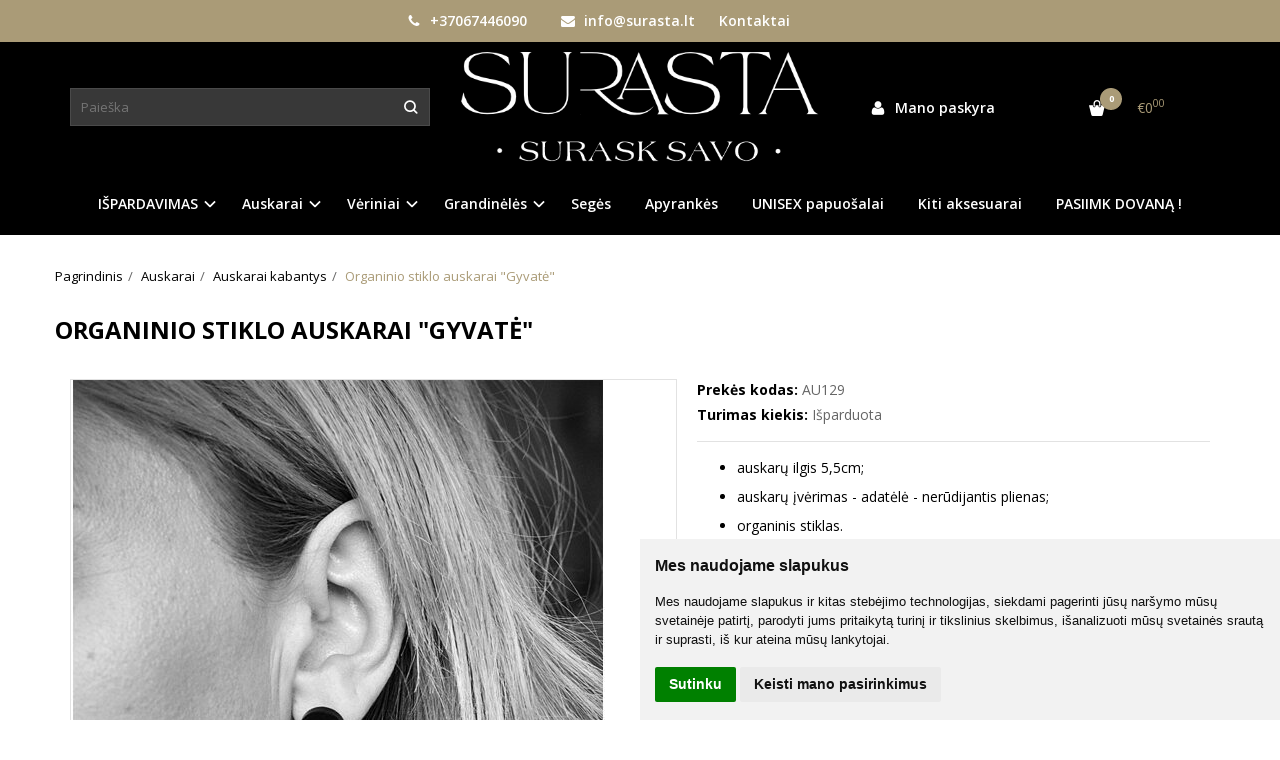

--- FILE ---
content_type: text/html; charset=utf-8
request_url: https://surasta.lt/auskarai-gyvatele
body_size: 10468
content:
<!DOCTYPE html>
<html lang="lt">
<head>
    <base href="https://surasta.lt/" />

    <meta charset="utf-8">
    <meta http-equiv="X-UA-Compatible" content="IE=edge">
    <meta name="viewport" content="width=device-width, initial-scale=1">

    <link rel="DNS-prefetch" href="//fonts.googleapis.com"/>
    <link rel="preconnect" href="https://fonts.googleapis.com"/>

    <link rel="DNS-prefetch" href="//cdn.eshoprent.com"/>
    <link rel="preconnect" href="https://cdn.eshoprent.com"/>

    
    <link rel="stylesheet" media="print" onload="this.onload=null;this.removeAttribute('media');" href="https://fonts.googleapis.com/css?family=Open+Sans:400,600,400italic,700&subset=latin,latin-ext&display=swap">

    <meta name="author" content="Powered by eShoprent.com">
<meta name="generator" content="eShoprent">
<meta name="domain" content="https://surasta.lt/">
<title>Auskarai|SURASTA.lt|surasta.lt</title>

    <meta name="description" content="gimtadienio dovana, dovana, dovana jai, dovana merginai, dovana mergvakariui, dovana moteriai, surasta,
 juodi papuosalai, isskirtiniai papuosalai, ka dovanoti merginai, Kaklo papuošalas, kaklo verinys, 
mergvakario dovanos, mergvakario dovanos pamergem" />

    <link href="https://surasta.lt/image/data/logo_juoda.png" rel="icon" />

    <meta name='robots' content='index, follow, max-image-preview:large, max-snippet:-1, max-video-preview:-1' />

<meta property="og:site_name" content="SURASTA.lt" />
<meta property="og:title" content="Organinio stiklo auskarai &quot;Gyvatė&quot; | SURASTA.lt" />
<meta property="og:description" content="auskarų ilgis 5,5cm;  auskarų įvėrimas - adatėlė - nerūdijantis plienas;  organinis stiklas.   SVARBU. Užsakymo prekė/ės  PAKUOJAMOS Į VIENĄ BENDRĄ SIUNTIMO DĖŽUTĘ. Jei Jums reikia, kad užsakymo prekė/ės būtų supakuotos, kaip ..."/>
<meta property="og:image" content="https://surasta.lt/image/cache/data/auskarai/DSC_2569-534x800_0.jpg" />
<meta property="og:image:alt" content="Organinio stiklo auskarai &quot;Gyvatė&quot;" />
<meta property="og:updated_time" content="2025-09-08" />
<meta property="og:locale" content="lt_LT">
<meta property="og:type" content="product" />
<meta property="og:url" content="https://surasta.lt/auskarai-gyvatele" />

    
            <script src="https://cdn.eshoprent.com/v5/assets/dist/js/eshoprent.min.js?v=5" type="text/javascript" ></script>
        
            <script src="https://cdn.eshoprent.com/v5/assets/dist/js/product_core.min.js?v=1" type="text/javascript" ></script>
        
            <script src="https://cdn.eshoprent.com/v5/assets/dist/js/autocomplete.min.js?v=10" type="text/javascript" async></script>
        
            <script src="https://cdn.eshoprent.com/v5/assets/dist/js/product_options.min.js?v=1" type="text/javascript" ></script>
    

    
    <link href="assets/dist/css/core_theme.min.css?v=5" rel="stylesheet" type="text/css" media="screen" async />
    
    <link href="assets/themes/default/stylesheet/styles.css?v=7" rel="stylesheet" type="text/css" media="screen" async />
    
    <link href="assets/themes/default-universal/stylesheet/theme.css?v=4.9" rel="stylesheet" type="text/css" media="screen"  />


    <link href="https://surasta.lt/auskarai-gyvatele" rel="canonical" />


    <style>.header .row { display: flex;
  align-items: center;
  justify-content: center; } .header .navigation-row { display: block; }</style><meta name="verify-paysera" content="a239087063de99cd85185c5f7ef35f11">
<script src="https://cdn.eshoprent.com/v5/assets/js/hc-offcanvas-nav.min.js" type="text/javascript"></script>
<link href="https://cdn.eshoprent.com/v5/assets/dist/css/hc-offcanvas-nav.css" rel="stylesheet" media="all" async>
    
    <script>
        var domain = 'https://surasta.lt/';
        var locale = 'lt';

        var translations = {
            button_close: 'Uždaryti',
            button_filter: 'Filtruoti',
            modal_login_heading: 'Reikalingas prisijungimas',
            modal_whishlist_heading: 'Norų sąrašas',
            modal_button_cancel: 'Atšaukti',
            modal_button_login: 'Prisijungti',
            modal_button_view: 'Žiūrėti',
            modal_button_back: 'Grįžti',
            modal_compare_heading: 'Prekių palyginimas',
            alert_text_numbers: 'Veskite tik skaičius!',
            alert_config_stock: 'Šios prekės parduoti galime',
            text_pieces: ' vienetus.',
            text_telephone_format_correct: 'Telefonas teisingas',
            text_telephone_format_wrong: 'Klaidingas numeris',
            text_telephone_format_incorrect: 'Blogas formatas',

        };

        var elements = {
            header_cart_wrapper: '.header__cartWrapper',
            header_cart_heading: '.header__cartHeading',
            header_cart_total: '.header__cartWrapper .header__cartTotal',
            header_cart_items: '.header__cartWrapper .header__cartAmount small',
            header_minicart: '#minicart',
            header: '.headerWrapper',
            footer: '#footer',
            product_list_quantity: '.item__buttons-quantity',
            list_button_addtocart: '.item__buttons-button--addToCart',
            search_input: '#search input[name=\'filter_name\']',
            search_button: '.search__button'
        };

        var configs = {
            stock: 0        };
    </script>

    <script>
        $(document).ready(function() {
            // Load custom mobile navigation
            $('.mobile-nav-wrapper').load(domain + 'index.php?route=common/navigation/mobileNavigation');
        });
    </script>

    <script src="https://cdn.eshoprent.com/v5/assets/themes/default/theme.js?v=c298c7f8233d"></script>

            <script>
            $( document ).ready(function() {
                                    $( '.productCard__action .item__pricing--div' ).css( "display", "inline-block" );
                            });
        </script>
    </head>

<body>
    
    <header class="headerWrapper">
        <div id="preHeader" class="preHeader preHeader--mobileNoneSocials">
    <div class="container">
        <div class="row">
            
            <div class="preHeader__contacts col-md-5 col-md-push-3 hidden-sm hidden-xs">
                <a href="tel:+37067446090" class="preHeader__phone"><i class="fa fa-phone" aria-hidden="true"></i> +37067446090</a>
                <a href="mailto:info@surasta.lt" class="preHeader__email"><i class="fa fa-envelope" aria-hidden="true"></i> info@surasta.lt</a>
                <a class="preHeader__contact" href="https://surasta.lt/contact"><i class="fa fa-map-marker" aria-hidden="true"></i> Kontaktai</a>
            </div>

                            <div class="preHeader__languageCurrency col-md-4 col-md-push-3 col-sm-7 col-xs-6">
                    
                    
                </div>
                    </div>
    </div>
</div>
        <div id="header" class="header header--variant1 header--variant6">
    <div class="container">
        <div class="header--row row">
            <div class="header__mobileBurgerWrapper hidden-lg hidden-md col-sm-3 col-xs-3">
                <button  id="mobile-trigger" type="button" class="hamburger hamburger--collapsed">
                    <span class="sr-only">Navigacija</span>
                    <span class="hamburger__bar hamburger__bar--top-bar"></span>
                    <span class="hamburger__bar hamburger__bar--middle-bar"></span>
                    <span class="hamburger__bar hamburger__bar--bottom-bar"></span>
                </button>

                                    <button id="mobile-searchTrigger" type="button" class="search__button search__button--mobile">
                        <i class="fa fa-search" aria-hidden="true"></i>
                    </button>
                            </div>

                            <div id="search" class="search search--autocomplete col-md-4 hidden-sm hidden-xs">
                    <div class="search__wrapper">
                        <div class="search__button">
                            <i class="fa fa-search" aria-hidden="true"></i>
                        </div>
                        
                        <input type="text" name="filter_name" value="" placeholder="Paieška" class="search__input">

                        <div id="search__autocompleteResults" class="search__autocompleteResults"></div>
                    </div>
                </div>
            
            <div class="header__logo  col-md-4 col-sm-6 col-xs-6">
                    
                    <a href="https://surasta.lt/" title="SURASTA.lt"><img src="https://surasta.lt/image/data/generals//logosurasksavo-balta_1736507872.png" title="SURASTA.lt" alt="SURASTA.lt" class="img-responsive" width="519" height="160" /></a>
                            </div>

            <div class="header__userCp col-md-4 col-sm-3 col-xs-3">
                <div class="row">
                    <div class="header__userLoginWrapper col-md-6 col-sm-3 col-xs-4">
                        <div>
                                                            <a href="https://surasta.lt/login"><i class="fa fa-user" aria-hidden="true" title="Mano paskyra"></i> <span>Mano paskyra</span></a>                                                    </div>
                    </div>

                    <div class="header__cartWrapper col-md-6 col-sm-9 col-xs-8">
                        <div class="header__cart">
    <a class="header__cartHeading collapsed" data-toggle="collapse" data-target="#minicart">
        <span class="header__cartAmount"><i class="fa fa-basket"></i> <small>0</small></span> <span class="header__cartTotal">€0<sup>00</sup></span>    </a>
</div>

<div id="minicart" class="minicart collapse hidden-sm hidden-xs" aria-expanded="false">
    <div class="minicart__wrapper">
        <!-- text_products_cart -->
                    <strong class="minicart__empty">Prekių krepšelis tuščias!</strong>
            </div>
</div>

<script>
    $(elements.header_cart_heading).click(function() {
        recalculateMiniCartHeight();
    });

    $(document).ready(function () {
        reCalculate();

        $(window).resize(function() {
            reCalculate();
        });
    });

    function recalculateMiniCartHeight() {
        var height = $(elements.header_cart_wrapper).height();

        $(elements.header_minicart).css({'top': height + "px" });

        // Fix links
        if (jQuery(window).width() > 991) {
            $(elements.header_cart_heading).removeAttr('href');
        } else {
            $(elements.header_cart_heading).attr('href', domain + 'index.php?route=checkout/cart');
        }
    }
</script>

                    </div>
                </div>
            </div>
        </div>

        <div class="header--navigationRow row">
              <nav class="navbar">
    <ul class="nav navbar-nav">
                      
        <li class="dropdown  nav__id--20">
          <a href="https://surasta.lt/ispardavimas" title="IŠPARDAVIMAS" class="navbar-nav__item navbar-nav__item--20 dropdown-toggle " data-toggle="dropdown" role="button" aria-haspopup="true" aria-expanded="false">

            
            IŠPARDAVIMAS          </a>

                                    <ul class="dropdown-menu multi-columns multi-columns-1">
                                  <li class="dropdown-submenu">
                    <a href="https://surasta.lt/ispardavimas/apyrankes-ispardavimas" title="Apyrankės (išpardavimas)" class="multi-columns__heading ">
                      
                      Apyrankės (išpardavimas)                    </a>
                  </li>
                                  <li class="dropdown-submenu">
                    <a href="https://surasta.lt/ispardavimas/auskarai-ispardavimas" title="Auskarai (išpardavimas)" class="multi-columns__heading ">
                      
                      Auskarai (išpardavimas)                    </a>
                  </li>
                                  <li class="dropdown-submenu">
                    <a href="https://surasta.lt/ispardavimas/kaklo-papuosalai-ispardavimas" title="Kaklo papuošalai (išpardavimas)" class="multi-columns__heading ">
                      
                      Kaklo papuošalai (išpardavimas)                    </a>
                  </li>
                              </ul>
                              </li>
                      
        <li class="dropdown  nav__id--2">
          <a href="https://surasta.lt/auskarai" title="Auskarai" class="navbar-nav__item navbar-nav__item--2 dropdown-toggle " data-toggle="dropdown" role="button" aria-haspopup="true" aria-expanded="false">

            
            Auskarai          </a>

                                    <ul class="dropdown-menu multi-columns multi-columns-1">
                                  <li class="dropdown-submenu">
                    <a href="https://surasta.lt/auskarai/auskarai-kabantys" title="Auskarai kabantys" class="multi-columns__heading ">
                      
                      Auskarai kabantys                    </a>
                  </li>
                                  <li class="dropdown-submenu">
                    <a href="https://surasta.lt/auskarai/auskarai-prie-ausies" title="Auskarai prie ausies" class="multi-columns__heading ">
                      
                      Auskarai prie ausies                    </a>
                  </li>
                                  <li class="dropdown-submenu">
                    <a href="https://surasta.lt/auskarai/priedai-auskaram" title="Priedai auskarams" class="multi-columns__heading ">
                      
                      Priedai auskarams                    </a>
                  </li>
                              </ul>
                              </li>
                      
        <li class="dropdown  nav__id--1">
          <a href="https://surasta.lt/veriniai" title="Vėriniai" class="navbar-nav__item navbar-nav__item--1 dropdown-toggle " data-toggle="dropdown" role="button" aria-haspopup="true" aria-expanded="false">

            
            Vėriniai          </a>

                                    <ul class="dropdown-menu multi-columns multi-columns-1">
                                  <li class="dropdown-submenu">
                    <a href="https://surasta.lt/veriniai/karoliuku-veriniai" title="Karoliukų vėriniai" class="multi-columns__heading ">
                      
                      Karoliukų vėriniai                    </a>
                  </li>
                                  <li class="dropdown-submenu">
                    <a href="https://surasta.lt/veriniai/odiniai-veriniai" title="Odiniai vėriniai" class="multi-columns__heading ">
                      
                      Odiniai vėriniai                    </a>
                  </li>
                              </ul>
                              </li>
                      
        <li class="dropdown  nav__id--7">
          <a href="https://surasta.lt/grandineles-473390207" title="Grandinėlės" class="navbar-nav__item navbar-nav__item--7 dropdown-toggle " data-toggle="dropdown" role="button" aria-haspopup="true" aria-expanded="false">

            
            Grandinėlės          </a>

                                    <ul class="dropdown-menu multi-columns multi-columns-1">
                                  <li class="dropdown-submenu">
                    <a href="https://surasta.lt/grandineles-473390207/grandineles" title="Grandinėlės" class="multi-columns__heading ">
                      
                      Grandinėlės                    </a>
                  </li>
                              </ul>
                              </li>
                      
        <li class=" nav__id--31">
          <a href="https://surasta.lt/seges" title="Segės" class="navbar-nav__item navbar-nav__item--31  " >

            
            Segės          </a>

                  </li>
                      
        <li class=" nav__id--3">
          <a href="https://surasta.lt/apyrankes" title="Apyrankės" class="navbar-nav__item navbar-nav__item--3  " >

            
            Apyrankės          </a>

                  </li>
                      
        <li class=" nav__id--5">
          <a href="https://surasta.lt/porom-papuosalai-vyram-unisex" title="UNISEX papuošalai" class="navbar-nav__item navbar-nav__item--5  " >

            
            UNISEX papuošalai          </a>

                  </li>
                      
        <li class=" nav__id--21">
          <a href="https://surasta.lt/kiti-aksesuarai" title="Kiti aksesuarai" class="navbar-nav__item navbar-nav__item--21  " >

            
            Kiti aksesuarai          </a>

                  </li>
                      
        <li class=" nav__id--4">
          <a href="https://surasta.lt/dovana" title="PASIIMK DOVANĄ !" class="navbar-nav__item navbar-nav__item--4  " >

            
            PASIIMK DOVANĄ !          </a>

                  </li>
          </ul>
  </nav>
        </div>
    </div>
</div>    </header>

    <div class="container container--wrapper">
        <div class="row">

<div id="item-page" class="clearfix">
    <div class="page page--productCard col-md-12" itemscope="" itemtype="https://schema.org/Product">
        
        <ol aria-label="breadcrumb" class="breadcrumb list-inline" itemscope itemtype="https://schema.org/BreadcrumbList"><li itemprop="itemListElement" itemscope itemtype="https://schema.org/ListItem">
                    <a href="https://surasta.lt/" class="breadcrumb__link breadcrumb__link--sep" itemprop="item"><span itemprop="name">Pagrindinis</span></a>
                    <meta itemprop="position" content="0">
                </li><li itemprop="itemListElement" itemscope itemtype="https://schema.org/ListItem">
                    <a href="https://surasta.lt/auskarai" class="breadcrumb__link breadcrumb__link--sep" itemprop="item"><span itemprop="name">Auskarai</span></a>
                    <meta itemprop="position" content="1">
                </li><li itemprop="itemListElement" itemscope itemtype="https://schema.org/ListItem">
                    <a href="https://surasta.lt/auskarai/auskarai-kabantys" class="breadcrumb__link breadcrumb__link--sep" itemprop="item"><span itemprop="name">Auskarai kabantys</span></a>
                    <meta itemprop="position" content="2">
                </li><li itemprop="itemListElement" itemscope itemtype="https://schema.org/ListItem">
                    <a href="https://surasta.lt/auskarai-gyvatele" class="breadcrumb__item breadcrumb__item--last" itemprop="item"><span itemprop="name">Organinio stiklo auskarai &quot;Gyvatė&quot;</span></a>
                    <meta itemprop="position" content="3">
                </li></ol>
        <div class="page__ProductHeading page__desktopHeading--visability">
            <h1 class="heading heading--main" itemprop="name">Organinio stiklo auskarai &quot;Gyvatė&quot;</h1>

                                                </div>

                            
        <div class="productCard clearfix">
            <div id="productCard__leftWrapper" class="productCard__leftWrapper">
                <div class="productCard__imagesWrapper">
                                            <div class="clearfix">
                            <ul id="image-gallery" class="gallery list-unstyled cS-hidden">
                                                                    <li data-thumb="https://surasta.lt/image/cache/data/auskarai/DSC_2569-100x100_crop_0.jpg" data-src="https://surasta.lt/image/cache/data/auskarai/DSC_2569-1000xauto_0.jpg"> 
                                        <img src="https://surasta.lt/image/cache/data/auskarai/DSC_2569-534x800_0.jpg" alt="Organinio stiklo auskarai &quot;Gyvatė&quot;" title="Organinio stiklo auskarai &quot;Gyvatė&quot;" itemprop="image" class="img-responsive" />
                                    </li>
                                
                                                                                                            <li data-thumb="https://surasta.lt/image/cache/data/auskarai/DSC_2552-100x100_crop_0.jpg" data-src="https://surasta.lt/image/cache/data/auskarai/DSC_2552-1000xauto_0.jpg" title="Organinio stiklo auskarai &quot;Gyvatė&quot; 1"> 
                                            <img src="https://surasta.lt/image/cache/data/auskarai/DSC_2552-534x800_0.jpg" alt="Organinio stiklo auskarai &quot;Gyvatė&quot; 1" title="Organinio stiklo auskarai &quot;Gyvatė&quot; 1" itemprop="image" class="img-responsive" />
                                        </li>
                                                                            <li data-thumb="https://surasta.lt/image/cache/data/auskarai/DSC_2553-100x100_crop_0.jpg" data-src="https://surasta.lt/image/cache/data/auskarai/DSC_2553-1000xauto_0.jpg" title="Organinio stiklo auskarai &quot;Gyvatė&quot; 2"> 
                                            <img src="https://surasta.lt/image/cache/data/auskarai/DSC_2553-534x800_0.jpg" alt="Organinio stiklo auskarai &quot;Gyvatė&quot; 2" title="Organinio stiklo auskarai &quot;Gyvatė&quot; 2" itemprop="image" class="img-responsive" />
                                        </li>
                                                                    
                                                            </ul>
                        </div>

                        <script>
                            var $slider = $('#image-gallery').lightSlider({
                                gallery:true,
                                item:1,

                                                                    thumbItem:5,
                                
                                slideMargin: 0,
                                speed:500,
                                // auto:true,
                                controls: true,
                                loop:true,
                                enableDrag: false,
                                currentPagerPosition:'left',
                                onSliderLoad: function(el) {
                                    $('#image-gallery').removeClass('cS-hidden');

                                    if ($(window).width() > 768) {
                                        el.lightGallery({
                                            selector: '#image-gallery .lslide',
                                            showThumbByDefault: false
                                        });
                                    }
                                },
                                responsive: [
                                    {
                                        breakpoint:1200,
                                        settings: {
                                                                                            thumbItem: 4
                                                                                    },
                                        breakpoint:768,
                                        settings: {
                                            gallery: false
                                        }
                                    }  
                                ] 
                            });

                            $(window).resize(function() {
                                // Refresh Images slider
                                $slider.refresh();
                            });

                            function videoOnMobile(element) {
                                if ($(window).width() <= 768) {
                                    if (element.hasClass('gallery__item--youtube', 'active')) {
                                        var youtube_url = element.attr('href');

                                        if (typeof youtube_url != 'undefined' || youtube_url != null) {
                                            youtube_url = youtube_url.replace('watch?v=', 'embed/') + '?wmode=opaque&amp;autoplay=1&amp;enablejsapi=1';

                                            $.fancybox.open({
                                                src: youtube_url, // Source of the content
                                                type: 'iframe', // Content type: image|inline|ajax|iframe|html (optional)
                                                opts: {
                                                    // fitToView: false,
                                                    // maxWidth: "90%"
                                                    autoSize: true
                                                } // Object containing item options (optional)
                                            });
                                        }
                                    }
                                }
                            };
                        </script>
                    
                                    </div>

                                    <div class="productCard__whishlistCompare">
                        
                                                    <a onClick="addToWishList('794');" title="Į norų sąrašą" class="item__wishlistLink" data-product-id="794" data-product-price="15.00" data-quantity='0' rel="nofollow">Į norų sąrašą</a>
                                            </div>
                            </div>

            <div class="productCard__rightWrapper">
                <div class="productCard__information">
                    <p class="productCard__model">
                        <strong>Prekės kodas:</strong>
                        <span itemprop="sku">AU129</span>
                    </p>

                    <p class="productCard__stock">
                        <strong>Turimas kiekis:</strong>
                        <span itemprop="mpn">Išparduota</span>
                    </p>
        
                                    </div>

                
                                    <div class="productCard__shortDescription">
                        <ul>
	<li>auskarų ilgis 5,5cm;</li>
	<li>auskarų įvėrimas - adatėlė - nerūdijantis plienas;</li>
	<li>organinis stiklas.</li>
</ul>

<p><strong><span style="color:#FFFFFF"><span style="background-color:#FF0000">SVARBU</span></span></strong><span style="background-color:#FF0000">.</span> Užsakymo prekė/ės <span style="color:#FFFFFF"><strong><span style="background-color:#aa9b77"> PAKUOJAMOS Į VIENĄ BENDRĄ SIUNTIMO DĖŽUTĘ</span></strong></span>.<br />
Jei Jums reikia, kad užsakymo prekė/ės būtų supakuotos, kaip <span style="color:#FFFFFF"><span style="background-color:#aa9b77">DOVANA</span></span>&nbsp;- pakavimą turite užsisakyti atskirai&nbsp;<strong><a href="https://surasta.lt/dovanos-pakavimas"><span style="color:#8B4513">https://surasta.lt/dovanos-pakavimas</span></a></strong></p>

<p>Užsakymo paruošimas ir išsiuntimas gali užtrukti iki 4 d.d.</p>

<p>Spalvos ir atspalviai gali skirtis tikrovėje ir nuotraukose Jūsų įrenginyje. Tai priklauso nuo kiekvieno įrenginio (telefono, planšetės, kompiuterio) monitoriaus vaizdo nustatymų.</p>
                    </div>
                
                <div class="productCard__pricingDetails">
                    
                    
                    <div class="productCard__action ">
                        
                        
                                                    <div class="productCard__actionButtons text-center" style="margin-bottom: 0;">
                                <div class="productCard__askWrapper">
                                                                            <span>
                                                                                            Turite klausimų apie šią prekę? <a data-fancybox data-type="ajax" data-src="https://surasta.lt/index.php?route=product/product/askQuestion&product_id=794" href="javascript:;" class="productCard__addToCart--questionInput">Klauskite</a>
                                                                                    </span>
                                                                    </div>
                            </div>
                                            </div>

                                    </div>

                
                
                                    <div class="table-responsive table-responsive--notforsale">
                        <table class="table table-stripe productCard__table">
                            
                            
                                                            <tr class="productCard__table--brand">
                                    <td><strong>Gamintojas:</strong></td>
                                    <td><a href="https://surasta.lt/rasa-stasinskiene-surasta"><span itemprop="brand" itemtype="https://schema.org/Brand" itemscope><span itemprop="name">Rasa Stašinskienė (SURASTA)</span></span></a></td>
                                </tr>
                            
                                                    </table>
                    </div>
                            </div>

            <script>
                $(document).ready(function() {
                    $("#productCard__leftWrapper").stick_in_parent({
                        parent: '.productCard',
                    });

                    if ($(window).width() < 768) {
                        $("#productCard__leftWrapper").trigger("sticky_kit:detach");
                    }
                });
                
                $(window).resize(function() {
                    if ($(window).width() < 768) {
                        $("#productCard__leftWrapper").trigger("sticky_kit:detach");
                    }
                });
            </script>
        </div>

                        <div class="productTabs">
            <ul id="productTabs__switches" class="productTabs__switches nav nav-tabs">
                
                
                                                    
                
                
                                    <li><a href="#reviews" title="(0) Atsiliepimai" data-toggle="tab">(0) Atsiliepimai</a></li>
                            </ul>
        
            <div id="productTabs__wrapper" class="productTabs__wrapper tab-content" >
                
                            
                                                    
                
                
                                    <div class="tab-pane fade" id="reviews">
                        <div id="review" class="review">
                                                    </div>

                                                    <div id="review__reply" class="review__reply">
                                <strong class="heading heading--secondary heading-bt">Parašyti atsiliepimą</strong>
                                
                                <div class="form-group required">
                                    <label for="name" class="control-label">Vardas:</label>
                                    <input id="name" type="text" name="name" value="" class="form-control" />
                                </div>

                                <div class="form-group required">
                                    <label for="email" class="control-label">El. pašto adresas:</label>
                                    <input id="email" type="text" name="email" value="" class="form-control" />
                                </div>

                                <div class="form-group required">
                                    <label for="review__item" class="control-label">Atsiliepimas:</label>
                                    <textarea id="review__item" name="text" class="form-control"></textarea>
                                </div>

                                <div class="review__replyButtons">
                                    <div class="review__starRating">
                                        <label for="star__rating" class="control-label">Įvertinimas:</label>
                                        <select id="star__rating" name="rating">
                                            <option value="1">1</option>
                                            <option value="2">2</option>
                                            <option value="3">3</option>
                                            <option value="4">4</option>
                                            <option value="5" selected>5</option>
                                        </select>

                                        <script>
                                            $(function() {
                                                $('#star__rating').barrating({
                                                    theme: 'fontawesome-stars',
                                                    initialRating: 5
                                                });
                                            });
                                        </script>
                                    </div>

                                    <div class="review__replyCaptcha">      
                                      <div class="form-group required ">
    <label for="captcha" class="col-sm-12 control-label">Įveskite saugos kodą:</label>
    <div class="col-sm-12">
        <div class="input-group">
            <span class="input-group-addon" id="captcha">
                <img src="https://surasta.lt/index.php?route=captcha/basic_captcha/captcha" class="captcha-img" title="Captcha" width="150" height="35" />
            </span>
            <input id="captcha" type="text" name="captcha" value="" class="form-control" />
        </div>
    </div>

    </div>                                    </div>
                                </div>

                                <div class="review__submit">
                                    <a id="submitReview" title="Rašyti" class="btn btn--primary" rel="noindex">Rašyti</a>
                                </div>
                            </div>
                                            </div>
                
                                    <script>
                        $(document).ready(function() {
                            $('#review').load( domain + 'index.php?route=product/product/review&product_id=794');
                        });

                        $('#submitReview').on('click', function() {
                            googleCaptcha = true;

                            try {
                                grecaptcha;
                            }

                            catch(e) {
                                if(e.name == "ReferenceError") {
                                    googleCaptcha = false;
                                }
                            }

                            if (googleCaptcha) {
                                if (grecaptcha.getResponse().length > 0) {
                                    var response = '&g-recaptcha-response=' + grecaptcha.getResponse();
                                } else {
                                    var response = false;
                                }
                            } else {
                                var response = '&captcha=' + encodeURIComponent($('input[name=\'captcha\']').val());
                            }

                            $.ajax({
                                url: domain + 'index.php?route=product/product/write&product_id=794',
                                type: 'post',
                                dataType: 'json',
                                data: 'name=' + encodeURIComponent($('input[name=\'name\']').val()) + '&text=' + encodeURIComponent($('textarea[name=\'text\']').val()) + '&email=' + encodeURIComponent($('input[name=\'email\']').val()) + '&rating=' + encodeURIComponent($('select[name=\'rating\']').val() ? $('select[name=\'rating\']').val() : '') + '&captcha=' + response,

                                beforeSend: function() {
                                    $('.alert').fadeOut(300, function() { $(this).remove(); });
                                    $('#submitReview').attr('disabled', true);
                                    $('#review').before($('<div class="alert alert-warning alert-wait"><i class="fa fa-spinner wait" aria-hidden="true"></i> Prašome palaukti!</div>').fadeIn());
                                },
                                complete: function() {
                                    $('#submitReview').attr('disabled', false);
                                },
                                success: function(data) {
                                    $('.alert, .text-danger').remove();

                                    if (data['error']) {
                                        if (data['error']['name']) {
                                            $('#review__reply #name').after($('<span class="text-danger">' + data['error']['name'] + '</span>').fadeIn());
                                        }

                                        if (data['error']['text']) {
                                            $('#review__reply #review__item').after($('<span class="text-danger">' + data['error']['text'] + '</span>').fadeIn());
                                        }

                                        if (data['error']['captcha']) {
                                            $('.review__replyCaptcha .input-group').after($('<span class="text-danger">' + data['error']['captcha'] + '</span>').fadeIn());
                                        }

                                        var error = $('#review__reply .text-danger:visible').first();
                                        var scroll = error.offset().top;

                                        $('html, body').animate({
                                            scrollTop: scroll
                                        },500);

                                        if (googleCaptcha) {
                                            grecaptcha.reset();
                                        }
                                    }

                                    if (data['success']) {
                                        $('#submitReview').after($(data['success']).fadeIn());

                                        $('#submitReview').remove();

                                        $('input[name=\'name\'], input[name=\'email\'], textarea[name=\'text\'], input[name=\'captcha\']').val('');
                                    }
                                }
                            });
                        });
                    </script>
                            </div>
        </div>

        <script>
            $('#productTabs__switches').tabCollapse();
            $('#productTabs__switches li:first-child').addClass('active');
            $('#productTabs__wrapper > div:first-child').addClass('tab-pane fade in active');
        </script>
                
                    <div class="productTags">
                                    <a href="https://surasta.lt/index.php?route=product/search&hashtag=juoda" title="juoda" class="productTags__link">juoda</a>

                    ,                                    <a href="https://surasta.lt/index.php?route=product/search&hashtag=nerudijantis plienas. juodi" title="nerudijantis plienas. juodi" class="productTags__link">nerudijantis plienas. juodi</a>

                    ,                                    <a href="https://surasta.lt/index.php?route=product/search&hashtag=auskarai" title="auskarai" class="productTags__link">auskarai</a>

                                                </div>
        
                        
                
                
            </div>

     
     </div>


<script>
    $('#addToCartSticky').bind('click', function() {
        $('#addToCart').trigger('click');
    });

    // Add to cart
    $('#addToCart').bind('click', function() {
        $('.text-danger--quantity').remove();

                    max_available_quantity = $('#addToCart').attr('data-quantity');

            current_quantity = $(':input[name^="quantity"]').val();

            if (parseFloat(current_quantity) > parseFloat(max_available_quantity)) {
                $('.productCard__askWrapper').before("<p class='text-danger text-danger--quantity'>Maksimaliai šios prekės galime pasiūlyti: <b>" + max_available_quantity + "</b>").fadeIn(400);

                return;
            }
        
        $.ajax({
            url: domain + 'index.php?route=checkout/cart/add',
            type: 'post',
            data: $('.productCard__pricingDetails input[type=\'text\'], .productCard__pricingDetails input[type=\'hidden\'], .productCard__pricingDetails input[type=\'radio\']:checked, .productCard__pricingDetails input[type=\'checkbox\']:checked, .productCard__pricingDetails select, .productCard__pricingDetails textarea'),
            dataType: 'json',

            success: function(json) {
                $('.alert, .text-danger, .text-danger--quantity, script.analytics').remove();

                $('.productCard__options').find('.form-group').removeClass('has-error');

                if (json['error']) {
                    // If buying less than minimum quantity
                    if (json['error']['quantity']) {
                        $('.productCard__minimumQuantityText').fadeOut(400, function () {
                          $(this).html(json['error']['quantity']).fadeIn(400);
                        });
                    }

                    if (json['error']['option']) {
                        for (i in json['error']['option']) {
                            $('#option-' + i).append('<p class="text-danger">' + json['error']['option'][i] + '</p>');
                            $('#option-' + i).addClass('has-error');
                        }

                        var firstError = $(".productCard__options .text-danger").first().offset()

                        if(typeof firstError !== 'undefined') {
                            $('html, body').animate({
                                scrollTop: firstError.top-80
                            }, 1000);
                        }
                    }
                }
            
                if (json['success']) {
                    // Init sticky header from headroom.js
                    // headroom.destroy();
                    $(".headerWrapper").headroom('pin');
                    // headroom.init();

                    // Recalculate cart prices
                    $(elements.header_cart_total).html(json['total_amount']);
                    $(elements.header_cart_items).html(json['total_products']);

                    // Success message
                    $(document.body).append('<div class="alert alert-success alert--sideSuccess">' + json['success'] + '</div>');

                    $('.alert').delay(1000).fadeOut('slow');

                    $(elements.header_cart_wrapper).load('index.php?route=module/cart', function() {
                        $(elements.header_cart_heading).trigger('click'); 
                    });

                    // Analytic Data Tracking Events
                    if (json.analytics) {
                        $('#footer').before(json.analytics);
                    }
                } 
            }
        });
    });

    // Remove errors if user enter data for required field
    $(".productCard__pricingDetails input[type=\'text\'], .productCard__pricingDetails input[type=\'hidden\'], .productCard__pricingDetails input[type=\'radio\'], .productCard__pricingDetails input[type=\'checkbox\'], .productCard__pricingDetails select, .productCard__pricingDetails textarea").change(function() {
        if ($(this).closest('.form-group').hasClass('has-error')) {
            $(this).closest('.form-group').removeClass('has-error');
            $(this).closest('.form-group').find('.text-danger').fadeOut('fast');

            $('.text-danger--quantity').fadeOut('fast');
        }
    });

    
    // Function update price
    function updatePrice() {
                    var ajaxurl = domain + 'index.php?route=product/product/updatePrice';

            jQuery.ajax({
                type: 'post',
                url: ajaxurl,
                dataType: 'json',
                data: jQuery(':input[name^="option"][type=\'checkbox\']:checked, :input[type=\'hidden\'], :input[name^="option"][type=\'radio\']:checked, select[name^="option"], :input[name=\'quantity\']'),

                success: function (data) {
                    if (data.special) {
                        jQuery('#item__pricingPrice--specialUpdate').fadeOut('100').delay(100).queue(function(n){jQuery(this).html(data.special); n();}).fadeIn('100');
                        jQuery('#item__pricingPrice--oldUpdate').fadeOut('100').delay(100).queue(function(n){jQuery(this).html(data.price); n();}).fadeIn('100');

                        jQuery('.item__pricingSaving').fadeOut('100').delay(100).queue(function(n){jQuery(this).html(data.saving_amount); n();}).fadeIn('100');
                        jQuery('.promo-tag__default--discount').replaceWith(data.percent_discount).fadeIn();

                        // Sticky addtocart
                        jQuery('#item__pricingPrice--specialUpdate2').fadeOut('100').delay(100).queue(function(n){jQuery(this).html(data.special); n();}).fadeIn('100');
                        jQuery('#item__pricingPrice--oldUpdate2').fadeOut('100').delay(100).queue(function(n){jQuery(this).html(data.price); n();}).fadeIn('100');

                        jQuery('.item__pricingSaving2').fadeOut('100').delay(100).queue(function(n){jQuery(this).html(data.saving_amount); n();}).fadeIn('100');

                        // Sometime product have no valid special price, but at option it still exists
                        jQuery('#item__pricingPrice--update').fadeOut('100').queue(function(n){jQuery(this).html(data.price); n();}).fadeIn('100');

                        // Sticky addtocart
                        jQuery('#item__pricingPrice--update2').fadeOut('100').queue(function(n){jQuery(this).html(data.price); n();}).fadeIn('100');
                    } else {
                        jQuery('#item__pricingPrice--update').fadeOut('100').queue(function(n){jQuery(this).html(data.price); n();}).fadeIn('100');

                        if (data.price_excl && jQuery('#item__pricingPriceExcl--update').length) {
                            jQuery('#item__pricingPriceExcl--update').fadeOut('100').queue(function(n){jQuery(this).html(data.price_excl); n();}).fadeIn('100');
                        }

                        // Sticky addtocart
                        jQuery('#item__pricingPrice--update2').fadeOut('100').queue(function(n){jQuery(this).html(data.price); n();}).fadeIn('100');
                    }

                    if (data.option_quantity) {
                        jQuery('.productCard__actionButtons #addToCart, .productCard__actionButtons .inputQuantity__input, .stickyAddToCart #addToCartSticky').attr('data-quantity', data.option_quantity);
                    }

                    jQuery('.productCard__model span').html('AU129');

                    if (data.sku) {
                        jQuery('.productCard__model span').html(data.sku);
                    }

                    // Change leasing value
                                            
                                                            },
                error: function(xhr, ajaxOptions, thrownError) { }
            });
            }

    function removeParam(key, sourceURL) {
        var rtn = sourceURL.split("?")[0],
            param,
            params_arr = [],
            queryString = (sourceURL.indexOf("?") !== -1) ? sourceURL.split("?")[1] : "";
        if (queryString !== "") {
            params_arr = queryString.split("&");
            for (var i = params_arr.length - 1; i >= 0; i -= 1) {
                param = params_arr[i].split("=")[0];
                if (param === key) {
                    params_arr.splice(i, 1);
                }
            }
            rtn = rtn + "?" + params_arr.join("&");
        }
        return rtn;
    }

    
                                    
    </script>


    </div>
</div>


<footer id="footer" class="footer footer--style4">
    <div class="container">
        <div class="row">
                            <div class="col-xs-12">
                    <ul class="footer-navigation footer-navigation--inline footer-navigation--inline-style4 inline-navigation">
                                                    <li class="footer-navigation__item footer-navigation__item--1"><a href="https://surasta.lt/pirkimo-salygos-ir-taisykles" title="Sąlygos ir taisyklės" rel="nofollow" class="footer-navigation__link">Sąlygos ir taisyklės</a></li>
                                                    <li class="footer-navigation__item footer-navigation__item--3"><a href="https://surasta.lt/apmokejimo-tvarka-ir-terminai" title="Apmokėjimo tvarka ir terminai" rel="nofollow" class="footer-navigation__link">Apmokėjimo tvarka ir terminai</a></li>
                                                    <li class="footer-navigation__item footer-navigation__item--4"><a href="https://surasta.lt/pristatymas" title="Pristatymas" rel="nofollow" class="footer-navigation__link">Pristatymas</a></li>
                                                    <li class="footer-navigation__item footer-navigation__item--5"><a href="https://surasta.lt/prekiu-grazinimas" title="Prekių grąžinimas" rel="nofollow" class="footer-navigation__link">Prekių grąžinimas</a></li>
                                                    <li class="footer-navigation__item footer-navigation__item--6"><a href="https://surasta.lt/papildoma-informacija" title="Papildoma informacija" rel="nofollow" class="footer-navigation__link">Papildoma informacija</a></li>
                                            </ul>
                </div>
            
            
            <div class="footer__copyright footer__copyright--reset copyright col-xs-12"><a href="http://www.eshoprent.com/lt/" target="_blank" title="Elektroninių parduotuvių nuoma">Elektroninių parduotuvių nuoma</a> - <a href="http://www.eshoprent.com/lt/" target="_blank" title="Internetinių parduotuvių nuoma">eShoprent.com</a></div>
        </div>
    </div>
</footer>
    <div id="mobile" class="mobile-contact ">
        <div class="mobile-contact__column mobile-contact__column--first half-column first">
            <a href="mailto:info@surasta.lt" class="mobile-contact__item"><i class="es es-mail fa fa-envelope" aria-hidden="true"></i> <span>Rašyti</span></a>
        </div>

        <div class="mobile-contact__column">
            <a href="tel:+37067446090" class="mobile-contact__item"><i class="es es-phone fa fa-phone" aria-hidden="true"></i> <span>Skambinti</span></a>
        </div>

            </div>

<script>
    var noimage = 'https://surasta.lt/cache/images/eshoprent-noimage-534x800_crop_0.png';

    $('.no-image').attr('src', noimage);
</script>

<div class="mobile-nav-wrapper"></div>

    
    
                <script type="text/javascript" charset="UTF-8">
                    document.addEventListener("DOMContentLoaded", function () {
                        cookieconsent.run({
                            "notice_banner_type": "simple",
                            "consent_type":"express",
                            "palette":"light",
                            "language":"lt",
                            "page_load_consent_levels":["strictly-necessary"],
                            "notice_banner_reject_button_hide":true,
                            "preferences_center_close_button_hide":false,
                            "page_refresh_confirmation_buttons":false, 

                            "callbacks": {
                                "scripts_specific_loaded": (level) => {
                                    switch(level) {
                                        case 'targeting':
                                            gtag('consent', 'update', {
                                                'ad_storage': 'granted',
                                                'ad_user_data': 'granted',
                                                'ad_personalization': 'granted',
                                                'analytics_storage': 'granted'
                                            });
                                            break;
                                    }
                                }
                            },
                            "callbacks_force": true});
                    });
                </script>
	
            <link rel="stylesheet" href="https://cdn.eshoprent.com/v5/public/css/intlTelInput.min.css"/>
            <script src="https://cdn.eshoprent.com/v5/public/js/intlTelInput.min.js"></script></body>
</html>

--- FILE ---
content_type: text/html; charset=utf-8
request_url: https://surasta.lt/index.php?route=common/navigation/mobileNavigation
body_size: 1196
content:
<nav id="mobile-navigation">
  <ul class="second-nav">
            <li class="cat__id--20">
            <a  title="IŠPARDAVIMAS">
        
        IŠPARDAVIMAS      </a>
      <ul>
        <!-- Force insert first category -->
        <li class="cat__id--20"><a href="https://surasta.lt/ispardavimas" title="IŠPARDAVIMAS">IŠPARDAVIMAS</a></li>
        <!-- end. Force insert first category -->

        <!-- Level 2 -->
                        <li class="cat__id--20_23">
          <!-- Level 3 -->
                    <a href="https://surasta.lt/ispardavimas/apyrankes-ispardavimas" title="Apyrankės (išpardavimas)" >

            
            Apyrankės (išpardavimas)          </a>
                    <!-- end. Level 3 -->

        </li>
                        <li class="cat__id--20_24">
          <!-- Level 3 -->
                    <a href="https://surasta.lt/ispardavimas/auskarai-ispardavimas" title="Auskarai (išpardavimas)" >

            
            Auskarai (išpardavimas)          </a>
                    <!-- end. Level 3 -->

        </li>
                        <li class="cat__id--20_25">
          <!-- Level 3 -->
                    <a href="https://surasta.lt/ispardavimas/kaklo-papuosalai-ispardavimas" title="Kaklo papuošalai (išpardavimas)" >

            
            Kaklo papuošalai (išpardavimas)          </a>
                    <!-- end. Level 3 -->

        </li>
                <!-- end. Level 2 -->
      </ul>
          </li>
            <li class="cat__id--2">
            <a  title="Auskarai">
        
        Auskarai      </a>
      <ul>
        <!-- Force insert first category -->
        <li class="cat__id--2"><a href="https://surasta.lt/auskarai" title="Auskarai">Auskarai</a></li>
        <!-- end. Force insert first category -->

        <!-- Level 2 -->
                        <li class="cat__id--2_16">
          <!-- Level 3 -->
                    <a href="https://surasta.lt/auskarai/auskarai-kabantys" title="Auskarai kabantys" >

            
            Auskarai kabantys          </a>
                    <!-- end. Level 3 -->

        </li>
                        <li class="cat__id--2_15">
          <!-- Level 3 -->
                    <a href="https://surasta.lt/auskarai/auskarai-prie-ausies" title="Auskarai prie ausies" >

            
            Auskarai prie ausies          </a>
                    <!-- end. Level 3 -->

        </li>
                        <li class="cat__id--2_19">
          <!-- Level 3 -->
                    <a href="https://surasta.lt/auskarai/priedai-auskaram" title="Priedai auskarams" >

            
            Priedai auskarams          </a>
                    <!-- end. Level 3 -->

        </li>
                <!-- end. Level 2 -->
      </ul>
          </li>
            <li class="cat__id--1">
            <a  title="Vėriniai">
        
        Vėriniai      </a>
      <ul>
        <!-- Force insert first category -->
        <li class="cat__id--1"><a href="https://surasta.lt/veriniai" title="Vėriniai">Vėriniai</a></li>
        <!-- end. Force insert first category -->

        <!-- Level 2 -->
                        <li class="cat__id--1_18">
          <!-- Level 3 -->
                    <a title="Karoliukų vėriniai">Karoliukų vėriniai</a>
          <ul>
            <!-- Force 2nd level title -->
            <li>
              <a href="https://surasta.lt/veriniai/karoliuku-veriniai" title="Karoliukų vėriniai">Karoliukų vėriniai</a>
            </li>
            <!-- end. Force 2nd level title -->

                        <li>
              <a href="https://surasta.lt/veriniai/karoliuku-veriniai/hematitas" title="Hematitas" >

                
                Hematitas              </a>
            </li>
                        <li>
              <a href="https://surasta.lt/veriniai/karoliuku-veriniai/lava" title="Lava" >

                
                Lava              </a>
            </li>
                        <li>
              <a href="https://surasta.lt/veriniai/karoliuku-veriniai/oniksas" title="Oniksas" >

                
                Oniksas              </a>
            </li>
                        <li>
              <a href="https://surasta.lt/veriniai/karoliuku-veriniai/smulkus-stiklas" title="Smulkus stiklas" >

                
                Smulkus stiklas              </a>
            </li>
                        <li>
              <a href="https://surasta.lt/veriniai/karoliuku-veriniai/sungitas" title="Šungitas" >

                
                Šungitas              </a>
            </li>
                      </ul>
                    <!-- end. Level 3 -->

        </li>
                        <li class="cat__id--1_17">
          <!-- Level 3 -->
                    <a href="https://surasta.lt/veriniai/odiniai-veriniai" title="Odiniai vėriniai" >

            
            Odiniai vėriniai          </a>
                    <!-- end. Level 3 -->

        </li>
                <!-- end. Level 2 -->
      </ul>
          </li>
            <li class="cat__id--7">
            <a  title="Grandinėlės">
        
        Grandinėlės      </a>
      <ul>
        <!-- Force insert first category -->
        <li class="cat__id--7"><a href="https://surasta.lt/grandineles-473390207" title="Grandinėlės">Grandinėlės</a></li>
        <!-- end. Force insert first category -->

        <!-- Level 2 -->
                        <li class="cat__id--7_13">
          <!-- Level 3 -->
                    <a href="https://surasta.lt/grandineles-473390207/grandineles" title="Grandinėlės" >

            
            Grandinėlės          </a>
                    <!-- end. Level 3 -->

        </li>
                <!-- end. Level 2 -->
      </ul>
          </li>
            <li class="cat__id--31">
              <a href="https://surasta.lt/seges" title="Segės" >
          
          Segės        </a>
          </li>
            <li class="cat__id--3">
              <a href="https://surasta.lt/apyrankes" title="Apyrankės" >
          
          Apyrankės        </a>
          </li>
            <li class="cat__id--5">
              <a href="https://surasta.lt/porom-papuosalai-vyram-unisex" title="UNISEX papuošalai" >
          
          UNISEX papuošalai        </a>
          </li>
            <li class="cat__id--21">
              <a href="https://surasta.lt/kiti-aksesuarai" title="Kiti aksesuarai" >
          
          Kiti aksesuarai        </a>
          </li>
            <li class="cat__id--4">
              <a href="https://surasta.lt/dovana" title="PASIIMK DOVANĄ !" >
          
          PASIIMK DOVANĄ !        </a>
          </li>
      </ul>
</nav>

<script>
  (function($) {
    Nav = $('#mobile-navigation').hcOffcanvasNav({
      maxWidth: false,
      closeOnClick: false,
      insertClose: true,
      insertBack: true,
      labelClose: 'Uždaryti',
      labelBack: 'Grįžti',
      pushContent: true, // default false,
      // overlap / expand / none
      levelOpen:        'overlap', 
      // in pixels
      levelSpacing:     0,
      // shows titles for submenus,
      levelTitles:      false,
      // the title of the first level
      navTitle:         null,

      // extra CSS class(es)
      navClass:         '',

      // disable body scroll 
      disableBody: true,

      // close the nav on click
      closeOnClick:     true,

      // custom toggle element
      customToggle:     $('#mobile-trigger'),
    });
  })(jQuery);
</script>